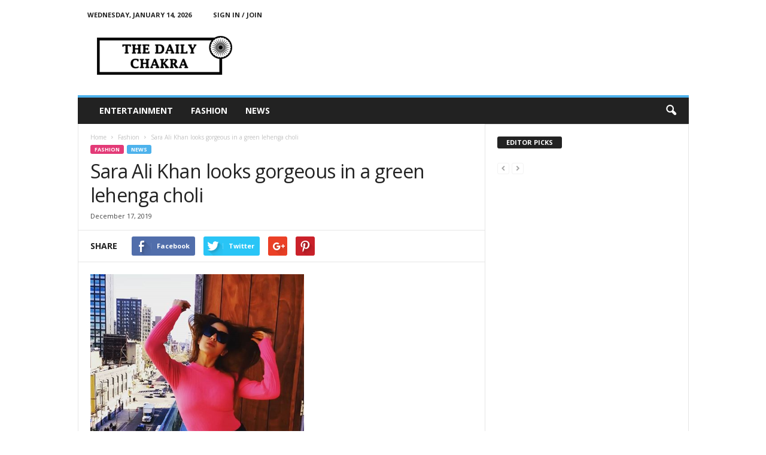

--- FILE ---
content_type: text/html; charset=UTF-8
request_url: https://www.thedailychakra.com/fashion/sara-ali-khan-looks-gorgeous-in-a-green-lehenga-choli/
body_size: 19861
content:
<!doctype html >
<!--[if IE 8]>    <html class="ie8" lang="en"> <![endif]-->
<!--[if IE 9]>    <html class="ie9" lang="en"> <![endif]-->
<!--[if gt IE 8]><!--> <html lang="en"> <!--<![endif]-->
<head>
    <title>Sara Ali Khan looks gorgeous in a green lehenga choli | The Daily Chakra</title>
    <meta charset="UTF-8" />
    <meta name="viewport" content="width=device-width, initial-scale=1.0">
    <link rel="pingback" href="https://www.thedailychakra.com/xmlrpc.php" />
    <meta name='robots' content='max-image-preview:large' />
<meta property="og:image" content="https://www.thedailychakra.com/wp-content/uploads/2019/12/sara.png" /><link rel='dns-prefetch' href='//fonts.googleapis.com' />
<link rel="alternate" type="application/rss+xml" title="The Daily Chakra &raquo; Feed" href="https://www.thedailychakra.com/feed/" />
<link rel="alternate" type="application/rss+xml" title="The Daily Chakra &raquo; Comments Feed" href="https://www.thedailychakra.com/comments/feed/" />
<script type="text/javascript">
window._wpemojiSettings = {"baseUrl":"https:\/\/s.w.org\/images\/core\/emoji\/14.0.0\/72x72\/","ext":".png","svgUrl":"https:\/\/s.w.org\/images\/core\/emoji\/14.0.0\/svg\/","svgExt":".svg","source":{"concatemoji":"https:\/\/www.thedailychakra.com\/wp-includes\/js\/wp-emoji-release.min.js?ver=6.1.6"}};
/*! This file is auto-generated */
!function(e,a,t){var n,r,o,i=a.createElement("canvas"),p=i.getContext&&i.getContext("2d");function s(e,t){var a=String.fromCharCode,e=(p.clearRect(0,0,i.width,i.height),p.fillText(a.apply(this,e),0,0),i.toDataURL());return p.clearRect(0,0,i.width,i.height),p.fillText(a.apply(this,t),0,0),e===i.toDataURL()}function c(e){var t=a.createElement("script");t.src=e,t.defer=t.type="text/javascript",a.getElementsByTagName("head")[0].appendChild(t)}for(o=Array("flag","emoji"),t.supports={everything:!0,everythingExceptFlag:!0},r=0;r<o.length;r++)t.supports[o[r]]=function(e){if(p&&p.fillText)switch(p.textBaseline="top",p.font="600 32px Arial",e){case"flag":return s([127987,65039,8205,9895,65039],[127987,65039,8203,9895,65039])?!1:!s([55356,56826,55356,56819],[55356,56826,8203,55356,56819])&&!s([55356,57332,56128,56423,56128,56418,56128,56421,56128,56430,56128,56423,56128,56447],[55356,57332,8203,56128,56423,8203,56128,56418,8203,56128,56421,8203,56128,56430,8203,56128,56423,8203,56128,56447]);case"emoji":return!s([129777,127995,8205,129778,127999],[129777,127995,8203,129778,127999])}return!1}(o[r]),t.supports.everything=t.supports.everything&&t.supports[o[r]],"flag"!==o[r]&&(t.supports.everythingExceptFlag=t.supports.everythingExceptFlag&&t.supports[o[r]]);t.supports.everythingExceptFlag=t.supports.everythingExceptFlag&&!t.supports.flag,t.DOMReady=!1,t.readyCallback=function(){t.DOMReady=!0},t.supports.everything||(n=function(){t.readyCallback()},a.addEventListener?(a.addEventListener("DOMContentLoaded",n,!1),e.addEventListener("load",n,!1)):(e.attachEvent("onload",n),a.attachEvent("onreadystatechange",function(){"complete"===a.readyState&&t.readyCallback()})),(e=t.source||{}).concatemoji?c(e.concatemoji):e.wpemoji&&e.twemoji&&(c(e.twemoji),c(e.wpemoji)))}(window,document,window._wpemojiSettings);
</script>
<style type="text/css">
img.wp-smiley,
img.emoji {
	display: inline !important;
	border: none !important;
	box-shadow: none !important;
	height: 1em !important;
	width: 1em !important;
	margin: 0 0.07em !important;
	vertical-align: -0.1em !important;
	background: none !important;
	padding: 0 !important;
}
</style>
	<link rel='stylesheet' id='wp-block-library-css' href='https://www.thedailychakra.com/wp-includes/css/dist/block-library/style.min.css?ver=6.1.6' type='text/css' media='all' />
<link rel='stylesheet' id='classic-theme-styles-css' href='https://www.thedailychakra.com/wp-includes/css/classic-themes.min.css?ver=1' type='text/css' media='all' />
<style id='global-styles-inline-css' type='text/css'>
body{--wp--preset--color--black: #000000;--wp--preset--color--cyan-bluish-gray: #abb8c3;--wp--preset--color--white: #ffffff;--wp--preset--color--pale-pink: #f78da7;--wp--preset--color--vivid-red: #cf2e2e;--wp--preset--color--luminous-vivid-orange: #ff6900;--wp--preset--color--luminous-vivid-amber: #fcb900;--wp--preset--color--light-green-cyan: #7bdcb5;--wp--preset--color--vivid-green-cyan: #00d084;--wp--preset--color--pale-cyan-blue: #8ed1fc;--wp--preset--color--vivid-cyan-blue: #0693e3;--wp--preset--color--vivid-purple: #9b51e0;--wp--preset--gradient--vivid-cyan-blue-to-vivid-purple: linear-gradient(135deg,rgba(6,147,227,1) 0%,rgb(155,81,224) 100%);--wp--preset--gradient--light-green-cyan-to-vivid-green-cyan: linear-gradient(135deg,rgb(122,220,180) 0%,rgb(0,208,130) 100%);--wp--preset--gradient--luminous-vivid-amber-to-luminous-vivid-orange: linear-gradient(135deg,rgba(252,185,0,1) 0%,rgba(255,105,0,1) 100%);--wp--preset--gradient--luminous-vivid-orange-to-vivid-red: linear-gradient(135deg,rgba(255,105,0,1) 0%,rgb(207,46,46) 100%);--wp--preset--gradient--very-light-gray-to-cyan-bluish-gray: linear-gradient(135deg,rgb(238,238,238) 0%,rgb(169,184,195) 100%);--wp--preset--gradient--cool-to-warm-spectrum: linear-gradient(135deg,rgb(74,234,220) 0%,rgb(151,120,209) 20%,rgb(207,42,186) 40%,rgb(238,44,130) 60%,rgb(251,105,98) 80%,rgb(254,248,76) 100%);--wp--preset--gradient--blush-light-purple: linear-gradient(135deg,rgb(255,206,236) 0%,rgb(152,150,240) 100%);--wp--preset--gradient--blush-bordeaux: linear-gradient(135deg,rgb(254,205,165) 0%,rgb(254,45,45) 50%,rgb(107,0,62) 100%);--wp--preset--gradient--luminous-dusk: linear-gradient(135deg,rgb(255,203,112) 0%,rgb(199,81,192) 50%,rgb(65,88,208) 100%);--wp--preset--gradient--pale-ocean: linear-gradient(135deg,rgb(255,245,203) 0%,rgb(182,227,212) 50%,rgb(51,167,181) 100%);--wp--preset--gradient--electric-grass: linear-gradient(135deg,rgb(202,248,128) 0%,rgb(113,206,126) 100%);--wp--preset--gradient--midnight: linear-gradient(135deg,rgb(2,3,129) 0%,rgb(40,116,252) 100%);--wp--preset--duotone--dark-grayscale: url('#wp-duotone-dark-grayscale');--wp--preset--duotone--grayscale: url('#wp-duotone-grayscale');--wp--preset--duotone--purple-yellow: url('#wp-duotone-purple-yellow');--wp--preset--duotone--blue-red: url('#wp-duotone-blue-red');--wp--preset--duotone--midnight: url('#wp-duotone-midnight');--wp--preset--duotone--magenta-yellow: url('#wp-duotone-magenta-yellow');--wp--preset--duotone--purple-green: url('#wp-duotone-purple-green');--wp--preset--duotone--blue-orange: url('#wp-duotone-blue-orange');--wp--preset--font-size--small: 13px;--wp--preset--font-size--medium: 20px;--wp--preset--font-size--large: 36px;--wp--preset--font-size--x-large: 42px;--wp--preset--spacing--20: 0.44rem;--wp--preset--spacing--30: 0.67rem;--wp--preset--spacing--40: 1rem;--wp--preset--spacing--50: 1.5rem;--wp--preset--spacing--60: 2.25rem;--wp--preset--spacing--70: 3.38rem;--wp--preset--spacing--80: 5.06rem;}:where(.is-layout-flex){gap: 0.5em;}body .is-layout-flow > .alignleft{float: left;margin-inline-start: 0;margin-inline-end: 2em;}body .is-layout-flow > .alignright{float: right;margin-inline-start: 2em;margin-inline-end: 0;}body .is-layout-flow > .aligncenter{margin-left: auto !important;margin-right: auto !important;}body .is-layout-constrained > .alignleft{float: left;margin-inline-start: 0;margin-inline-end: 2em;}body .is-layout-constrained > .alignright{float: right;margin-inline-start: 2em;margin-inline-end: 0;}body .is-layout-constrained > .aligncenter{margin-left: auto !important;margin-right: auto !important;}body .is-layout-constrained > :where(:not(.alignleft):not(.alignright):not(.alignfull)){max-width: var(--wp--style--global--content-size);margin-left: auto !important;margin-right: auto !important;}body .is-layout-constrained > .alignwide{max-width: var(--wp--style--global--wide-size);}body .is-layout-flex{display: flex;}body .is-layout-flex{flex-wrap: wrap;align-items: center;}body .is-layout-flex > *{margin: 0;}:where(.wp-block-columns.is-layout-flex){gap: 2em;}.has-black-color{color: var(--wp--preset--color--black) !important;}.has-cyan-bluish-gray-color{color: var(--wp--preset--color--cyan-bluish-gray) !important;}.has-white-color{color: var(--wp--preset--color--white) !important;}.has-pale-pink-color{color: var(--wp--preset--color--pale-pink) !important;}.has-vivid-red-color{color: var(--wp--preset--color--vivid-red) !important;}.has-luminous-vivid-orange-color{color: var(--wp--preset--color--luminous-vivid-orange) !important;}.has-luminous-vivid-amber-color{color: var(--wp--preset--color--luminous-vivid-amber) !important;}.has-light-green-cyan-color{color: var(--wp--preset--color--light-green-cyan) !important;}.has-vivid-green-cyan-color{color: var(--wp--preset--color--vivid-green-cyan) !important;}.has-pale-cyan-blue-color{color: var(--wp--preset--color--pale-cyan-blue) !important;}.has-vivid-cyan-blue-color{color: var(--wp--preset--color--vivid-cyan-blue) !important;}.has-vivid-purple-color{color: var(--wp--preset--color--vivid-purple) !important;}.has-black-background-color{background-color: var(--wp--preset--color--black) !important;}.has-cyan-bluish-gray-background-color{background-color: var(--wp--preset--color--cyan-bluish-gray) !important;}.has-white-background-color{background-color: var(--wp--preset--color--white) !important;}.has-pale-pink-background-color{background-color: var(--wp--preset--color--pale-pink) !important;}.has-vivid-red-background-color{background-color: var(--wp--preset--color--vivid-red) !important;}.has-luminous-vivid-orange-background-color{background-color: var(--wp--preset--color--luminous-vivid-orange) !important;}.has-luminous-vivid-amber-background-color{background-color: var(--wp--preset--color--luminous-vivid-amber) !important;}.has-light-green-cyan-background-color{background-color: var(--wp--preset--color--light-green-cyan) !important;}.has-vivid-green-cyan-background-color{background-color: var(--wp--preset--color--vivid-green-cyan) !important;}.has-pale-cyan-blue-background-color{background-color: var(--wp--preset--color--pale-cyan-blue) !important;}.has-vivid-cyan-blue-background-color{background-color: var(--wp--preset--color--vivid-cyan-blue) !important;}.has-vivid-purple-background-color{background-color: var(--wp--preset--color--vivid-purple) !important;}.has-black-border-color{border-color: var(--wp--preset--color--black) !important;}.has-cyan-bluish-gray-border-color{border-color: var(--wp--preset--color--cyan-bluish-gray) !important;}.has-white-border-color{border-color: var(--wp--preset--color--white) !important;}.has-pale-pink-border-color{border-color: var(--wp--preset--color--pale-pink) !important;}.has-vivid-red-border-color{border-color: var(--wp--preset--color--vivid-red) !important;}.has-luminous-vivid-orange-border-color{border-color: var(--wp--preset--color--luminous-vivid-orange) !important;}.has-luminous-vivid-amber-border-color{border-color: var(--wp--preset--color--luminous-vivid-amber) !important;}.has-light-green-cyan-border-color{border-color: var(--wp--preset--color--light-green-cyan) !important;}.has-vivid-green-cyan-border-color{border-color: var(--wp--preset--color--vivid-green-cyan) !important;}.has-pale-cyan-blue-border-color{border-color: var(--wp--preset--color--pale-cyan-blue) !important;}.has-vivid-cyan-blue-border-color{border-color: var(--wp--preset--color--vivid-cyan-blue) !important;}.has-vivid-purple-border-color{border-color: var(--wp--preset--color--vivid-purple) !important;}.has-vivid-cyan-blue-to-vivid-purple-gradient-background{background: var(--wp--preset--gradient--vivid-cyan-blue-to-vivid-purple) !important;}.has-light-green-cyan-to-vivid-green-cyan-gradient-background{background: var(--wp--preset--gradient--light-green-cyan-to-vivid-green-cyan) !important;}.has-luminous-vivid-amber-to-luminous-vivid-orange-gradient-background{background: var(--wp--preset--gradient--luminous-vivid-amber-to-luminous-vivid-orange) !important;}.has-luminous-vivid-orange-to-vivid-red-gradient-background{background: var(--wp--preset--gradient--luminous-vivid-orange-to-vivid-red) !important;}.has-very-light-gray-to-cyan-bluish-gray-gradient-background{background: var(--wp--preset--gradient--very-light-gray-to-cyan-bluish-gray) !important;}.has-cool-to-warm-spectrum-gradient-background{background: var(--wp--preset--gradient--cool-to-warm-spectrum) !important;}.has-blush-light-purple-gradient-background{background: var(--wp--preset--gradient--blush-light-purple) !important;}.has-blush-bordeaux-gradient-background{background: var(--wp--preset--gradient--blush-bordeaux) !important;}.has-luminous-dusk-gradient-background{background: var(--wp--preset--gradient--luminous-dusk) !important;}.has-pale-ocean-gradient-background{background: var(--wp--preset--gradient--pale-ocean) !important;}.has-electric-grass-gradient-background{background: var(--wp--preset--gradient--electric-grass) !important;}.has-midnight-gradient-background{background: var(--wp--preset--gradient--midnight) !important;}.has-small-font-size{font-size: var(--wp--preset--font-size--small) !important;}.has-medium-font-size{font-size: var(--wp--preset--font-size--medium) !important;}.has-large-font-size{font-size: var(--wp--preset--font-size--large) !important;}.has-x-large-font-size{font-size: var(--wp--preset--font-size--x-large) !important;}
.wp-block-navigation a:where(:not(.wp-element-button)){color: inherit;}
:where(.wp-block-columns.is-layout-flex){gap: 2em;}
.wp-block-pullquote{font-size: 1.5em;line-height: 1.6;}
</style>
<link rel='stylesheet' id='google-fonts-style-css' href='https://fonts.googleapis.com/css?family=Open+Sans%3A300%2C400%2C600%2C700%7CRoboto+Condensed%3A300%2C300italic%2C400%2C400italic%2C700%2C700italic&#038;ver=4.1' type='text/css' media='all' />
<style id='akismet-widget-style-inline-css' type='text/css'>

			.a-stats {
				--akismet-color-mid-green: #357b49;
				--akismet-color-white: #fff;
				--akismet-color-light-grey: #f6f7f7;

				max-width: 350px;
				width: auto;
			}

			.a-stats * {
				all: unset;
				box-sizing: border-box;
			}

			.a-stats strong {
				font-weight: 600;
			}

			.a-stats a.a-stats__link,
			.a-stats a.a-stats__link:visited,
			.a-stats a.a-stats__link:active {
				background: var(--akismet-color-mid-green);
				border: none;
				box-shadow: none;
				border-radius: 8px;
				color: var(--akismet-color-white);
				cursor: pointer;
				display: block;
				font-family: -apple-system, BlinkMacSystemFont, 'Segoe UI', 'Roboto', 'Oxygen-Sans', 'Ubuntu', 'Cantarell', 'Helvetica Neue', sans-serif;
				font-weight: 500;
				padding: 12px;
				text-align: center;
				text-decoration: none;
				transition: all 0.2s ease;
			}

			/* Extra specificity to deal with TwentyTwentyOne focus style */
			.widget .a-stats a.a-stats__link:focus {
				background: var(--akismet-color-mid-green);
				color: var(--akismet-color-white);
				text-decoration: none;
			}

			.a-stats a.a-stats__link:hover {
				filter: brightness(110%);
				box-shadow: 0 4px 12px rgba(0, 0, 0, 0.06), 0 0 2px rgba(0, 0, 0, 0.16);
			}

			.a-stats .count {
				color: var(--akismet-color-white);
				display: block;
				font-size: 1.5em;
				line-height: 1.4;
				padding: 0 13px;
				white-space: nowrap;
			}
		
</style>
<link rel='stylesheet' id='td-theme-css' href='https://www.thedailychakra.com/wp-content/themes/Newsmag/style.css?ver=4.1' type='text/css' media='all' />
<script type='text/javascript' src='https://www.thedailychakra.com/wp-includes/js/jquery/jquery.min.js?ver=3.6.1' id='jquery-core-js'></script>
<script type='text/javascript' src='https://www.thedailychakra.com/wp-includes/js/jquery/jquery-migrate.min.js?ver=3.3.2' id='jquery-migrate-js'></script>
<link rel="https://api.w.org/" href="https://www.thedailychakra.com/wp-json/" /><link rel="alternate" type="application/json" href="https://www.thedailychakra.com/wp-json/wp/v2/posts/8143" /><link rel="EditURI" type="application/rsd+xml" title="RSD" href="https://www.thedailychakra.com/xmlrpc.php?rsd" />
<link rel="wlwmanifest" type="application/wlwmanifest+xml" href="https://www.thedailychakra.com/wp-includes/wlwmanifest.xml" />
<meta name="generator" content="WordPress 6.1.6" />
<link rel="canonical" href="https://www.thedailychakra.com/fashion/sara-ali-khan-looks-gorgeous-in-a-green-lehenga-choli/" />
<link rel='shortlink' href='https://www.thedailychakra.com/?p=8143' />
<link rel="alternate" type="application/json+oembed" href="https://www.thedailychakra.com/wp-json/oembed/1.0/embed?url=https%3A%2F%2Fwww.thedailychakra.com%2Ffashion%2Fsara-ali-khan-looks-gorgeous-in-a-green-lehenga-choli%2F" />
<link rel="alternate" type="text/xml+oembed" href="https://www.thedailychakra.com/wp-json/oembed/1.0/embed?url=https%3A%2F%2Fwww.thedailychakra.com%2Ffashion%2Fsara-ali-khan-looks-gorgeous-in-a-green-lehenga-choli%2F&#038;format=xml" />
	<style id="tdw-css-placeholder"></style>			<script>
				window.tdwGlobal = {"adminUrl":"https:\/\/www.thedailychakra.com\/wp-admin\/","wpRestNonce":"bdc0f2905c","wpRestUrl":"https:\/\/www.thedailychakra.com\/wp-json\/","permalinkStructure":"\/%category%\/%postname%\/"};
			</script>
			<!--[if lt IE 9]><script src="https://html5shim.googlecode.com/svn/trunk/html5.js"></script><![endif]-->
    
<!-- JS generated by theme -->

<script>
    
    

	    var tdBlocksArray = []; //here we store all the items for the current page

	    //td_block class - each ajax block uses a object of this class for requests
	    function tdBlock() {
		    this.id = '';
		    this.block_type = 1; //block type id (1-234 etc)
		    this.atts = '';
		    this.td_column_number = '';
		    this.td_current_page = 1; //
		    this.post_count = 0; //from wp
		    this.found_posts = 0; //from wp
		    this.max_num_pages = 0; //from wp
		    this.td_filter_value = ''; //current live filter value
		    this.is_ajax_running = false;
		    this.td_user_action = ''; // load more or infinite loader (used by the animation)
		    this.header_color = '';
		    this.ajax_pagination_infinite_stop = ''; //show load more at page x
	    }


        // td_js_generator - mini detector
        (function(){
            var htmlTag = document.getElementsByTagName("html")[0];

            if ( navigator.userAgent.indexOf("MSIE 10.0") > -1 ) {
                htmlTag.className += ' ie10';
            }

            if ( !!navigator.userAgent.match(/Trident.*rv\:11\./) ) {
                htmlTag.className += ' ie11';
            }

            if ( /(iPad|iPhone|iPod)/g.test(navigator.userAgent) ) {
                htmlTag.className += ' td-md-is-ios';
            }

            var user_agent = navigator.userAgent.toLowerCase();
            if ( user_agent.indexOf("android") > -1 ) {
                htmlTag.className += ' td-md-is-android';
            }

            if ( -1 !== navigator.userAgent.indexOf('Mac OS X')  ) {
                htmlTag.className += ' td-md-is-os-x';
            }

            if ( /chrom(e|ium)/.test(navigator.userAgent.toLowerCase()) ) {
               htmlTag.className += ' td-md-is-chrome';
            }

            if ( -1 !== navigator.userAgent.indexOf('Firefox') ) {
                htmlTag.className += ' td-md-is-firefox';
            }

            if ( -1 !== navigator.userAgent.indexOf('Safari') && -1 === navigator.userAgent.indexOf('Chrome') ) {
                htmlTag.className += ' td-md-is-safari';
            }

            if( -1 !== navigator.userAgent.indexOf('IEMobile') ){
                htmlTag.className += ' td-md-is-iemobile';
            }

        })();




        var tdLocalCache = {};

        ( function () {
            "use strict";

            tdLocalCache = {
                data: {},
                remove: function (resource_id) {
                    delete tdLocalCache.data[resource_id];
                },
                exist: function (resource_id) {
                    return tdLocalCache.data.hasOwnProperty(resource_id) && tdLocalCache.data[resource_id] !== null;
                },
                get: function (resource_id) {
                    return tdLocalCache.data[resource_id];
                },
                set: function (resource_id, cachedData) {
                    tdLocalCache.remove(resource_id);
                    tdLocalCache.data[resource_id] = cachedData;
                }
            };
        })();

    
    
var tds_login_sing_in_widget="show";
var td_viewport_interval_list=[{"limitBottom":767,"sidebarWidth":251},{"limitBottom":1023,"sidebarWidth":339}];
var td_animation_stack_effect="type0";
var tds_animation_stack=true;
var td_animation_stack_specific_selectors=".entry-thumb, img";
var td_animation_stack_general_selectors=".td-animation-stack img, .post img";
var td_ajax_url="https:\/\/www.thedailychakra.com\/wp-admin\/admin-ajax.php?td_theme_name=Newsmag&v=4.1";
var td_get_template_directory_uri="https:\/\/www.thedailychakra.com\/wp-content\/themes\/Newsmag";
var tds_snap_menu="smart_snap_always";
var tds_logo_on_sticky="show";
var tds_header_style="";
var td_please_wait="Please wait...";
var td_email_user_pass_incorrect="User or password incorrect!";
var td_email_user_incorrect="Email or username incorrect!";
var td_email_incorrect="Email incorrect!";
var tds_more_articles_on_post_enable="";
var tds_more_articles_on_post_time_to_wait="";
var tds_more_articles_on_post_pages_distance_from_top=0;
var tds_theme_color_site_wide="#4db2ec";
var tds_smart_sidebar="enabled";
var tdThemeName="Newsmag";
var td_magnific_popup_translation_tPrev="Previous (Left arrow key)";
var td_magnific_popup_translation_tNext="Next (Right arrow key)";
var td_magnific_popup_translation_tCounter="%curr% of %total%";
var td_magnific_popup_translation_ajax_tError="The content from %url% could not be loaded.";
var td_magnific_popup_translation_image_tError="The image #%curr% could not be loaded.";
var tdDateNamesI18n={"month_names":["January","February","March","April","May","June","July","August","September","October","November","December"],"month_names_short":["Jan","Feb","Mar","Apr","May","Jun","Jul","Aug","Sep","Oct","Nov","Dec"],"day_names":["Sunday","Monday","Tuesday","Wednesday","Thursday","Friday","Saturday"],"day_names_short":["Sun","Mon","Tue","Wed","Thu","Fri","Sat"]};
var td_ad_background_click_link="";
var td_ad_background_click_target="";
</script>


<!-- Header style compiled by theme -->

<style>
    
.td-pb-row [class*="td-pb-span"],
    .td-pb-border-top,
    .page-template-page-title-sidebar-php .td-page-content > .wpb_row:first-child,
    .td-post-sharing,
    .td-post-content,
    .td-post-next-prev,
    .author-box-wrap,
    .td-comments-title-wrap,
    .comment-list,
    .comment-respond,
    .td-post-template-5 header,
    .td-container,
    .wpb_content_element,
    .wpb_column,
    .wpb_row,
    .white-menu .td-header-container .td-header-main-menu,
    .td-post-template-1 .td-post-content,
    .td-post-template-4 .td-post-sharing-top,
    .td-header-style-6 .td-header-header .td-make-full,
    #disqus_thread,
    .page-template-page-pagebuilder-title-php .td-page-content > .wpb_row:first-child,
    .td-footer-container:before {
        border-color: #e6e6e6;
    }
    .td-top-border {
        border-color: #e6e6e6 !important;
    }
    .td-container-border:after,
    .td-next-prev-separator,
    .td-container .td-pb-row .wpb_column:before,
    .td-container-border:before,
    .td-main-content:before,
    .td-main-sidebar:before,
    .td-pb-row .td-pb-span4:nth-of-type(3):after,
    .td-pb-row .td-pb-span4:nth-last-of-type(3):after {
    	background-color: #e6e6e6;
    }
    @media (max-width: 767px) {
    	.white-menu .td-header-main-menu {
      		border-color: #e6e6e6;
      	}
    }



    
    .td-menu-background:before,
    .td-search-background:before {
        background: rgba(0,0,0,0.5);
        background: -moz-linear-gradient(top, rgba(0,0,0,0.5) 0%, rgba(0,0,0,0.6) 100%);
        background: -webkit-gradient(left top, left bottom, color-stop(0%, rgba(0,0,0,0.5)), color-stop(100%, rgba(0,0,0,0.6)));
        background: -webkit-linear-gradient(top, rgba(0,0,0,0.5) 0%, rgba(0,0,0,0.6) 100%);
        background: -o-linear-gradient(top, rgba(0,0,0,0.5) 0%, @mobileu_gradient_two_mob 100%);
        background: -ms-linear-gradient(top, rgba(0,0,0,0.5) 0%, rgba(0,0,0,0.6) 100%);
        background: linear-gradient(to bottom, rgba(0,0,0,0.5) 0%, rgba(0,0,0,0.6) 100%);
        filter: progid:DXImageTransform.Microsoft.gradient( startColorstr='rgba(0,0,0,0.5)', endColorstr='rgba(0,0,0,0.6)', GradientType=0 );
    }

    
    .td-menu-background:after,
    .td-search-background:after {
        background-image: url('https://www.thedailychakra.com/wp-content/uploads/2017/11/p2.jpg');
    }

    
    .white-popup-block:before {
        background-image: url('https://www.thedailychakra.com/wp-content/uploads/2017/11/p4.jpg');
    }

    
    .td-footer-container::before {
        background-image: url('https://www.thedailychakra.com/wp-content/uploads/2017/11/p4.jpg');
    }

    
    .td-footer-container::before {
        background-size: cover;
    }

    
    .td-footer-container::before {
        opacity: 0.1;
    }
</style>

<script type="application/ld+json">
                        {
                            "@context": "http://schema.org",
                            "@type": "BreadcrumbList",
                            "itemListElement": [{
                            "@type": "ListItem",
                            "position": 1,
                                "item": {
                                "@type": "WebSite",
                                "@id": "https://www.thedailychakra.com/",
                                "name": "Home"                                               
                            }
                        },{
                            "@type": "ListItem",
                            "position": 2,
                                "item": {
                                "@type": "WebPage",
                                "@id": "https://www.thedailychakra.com/category/fashion/",
                                "name": "Fashion"
                            }
                        },{
                            "@type": "ListItem",
                            "position": 3,
                                "item": {
                                "@type": "WebPage",
                                "@id": "https://www.thedailychakra.com/fashion/sara-ali-khan-looks-gorgeous-in-a-green-lehenga-choli/",
                                "name": "Sara Ali Khan looks gorgeous in a green lehenga choli"                                
                            }
                        }    ]
                        }
                       </script><link rel="icon" href="https://www.thedailychakra.com/wp-content/uploads/2018/11/cropped-logo1-32x32.png" sizes="32x32" />
<link rel="icon" href="https://www.thedailychakra.com/wp-content/uploads/2018/11/cropped-logo1-192x192.png" sizes="192x192" />
<link rel="apple-touch-icon" href="https://www.thedailychakra.com/wp-content/uploads/2018/11/cropped-logo1-180x180.png" />
<meta name="msapplication-TileImage" content="https://www.thedailychakra.com/wp-content/uploads/2018/11/cropped-logo1-270x270.png" />
</head>

<body class="post-template-default single single-post postid-8143 single-format-standard sara-ali-khan-looks-gorgeous-in-a-green-lehenga-choli global-block-template-1 td-animation-stack-type0 td-full-layout" itemscope="itemscope" itemtype="https://schema.org/WebPage">

        <div class="td-scroll-up"><i class="td-icon-menu-up"></i></div>

    <div class="td-menu-background"></div>
<div id="td-mobile-nav">
    <div class="td-mobile-container">
        <!-- mobile menu top section -->
        <div class="td-menu-socials-wrap">
            <!-- socials -->
            <div class="td-menu-socials">
                            </div>
            <!-- close button -->
            <div class="td-mobile-close">
                <a href="#"><i class="td-icon-close-mobile"></i></a>
            </div>
        </div>

        <!-- login section -->
                    <div class="td-menu-login-section">
                
    <div class="td-guest-wrap">
        <div class="td-menu-avatar"><div class="td-avatar-container"><img alt='' src='https://secure.gravatar.com/avatar/?s=80&#038;d=mm&#038;r=g' srcset='https://secure.gravatar.com/avatar/?s=160&#038;d=mm&#038;r=g 2x' class='avatar avatar-80 photo avatar-default' height='80' width='80' loading='lazy' decoding='async'/></div></div>
        <div class="td-menu-login"><a id="login-link-mob">Sign in</a></div>
    </div>
            </div>
        
        <!-- menu section -->
        <div class="td-mobile-content">
            <div class="menu-header-new1-container"><ul id="menu-header-new1" class="td-mobile-main-menu"><li id="menu-item-207" class="menu-item menu-item-type-taxonomy menu-item-object-category menu-item-first menu-item-207"><a href="https://www.thedailychakra.com/category/entertainment/">Entertainment</a></li>
<li id="menu-item-149" class="menu-item menu-item-type-taxonomy menu-item-object-category current-post-ancestor current-menu-parent current-post-parent menu-item-149"><a href="https://www.thedailychakra.com/category/fashion/">Fashion</a></li>
<li id="menu-item-208" class="menu-item menu-item-type-taxonomy menu-item-object-category current-post-ancestor current-menu-parent current-post-parent menu-item-208"><a href="https://www.thedailychakra.com/category/news/">News</a></li>
</ul></div>        </div>
    </div>

    <!-- register/login section -->
            <div id="login-form-mobile" class="td-register-section">
            
            <div id="td-login-mob" class="td-login-animation td-login-hide-mob">
            	<!-- close button -->
	            <div class="td-login-close">
	                <a href="#" class="td-back-button"><i class="td-icon-read-down"></i></a>
	                <div class="td-login-title">Sign in</div>
	                <!-- close button -->
		            <div class="td-mobile-close">
		                <a href="#"><i class="td-icon-close-mobile"></i></a>
		            </div>
	            </div>
	            <div class="td-login-form-wrap">
	                <div class="td-login-panel-title"><span>Welcome!</span>Log into your account</div>
	                <div class="td_display_err"></div>
	                <div class="td-login-inputs"><input class="td-login-input" type="text" name="login_email" id="login_email-mob" value="" required><label>your username</label></div>
	                <div class="td-login-inputs"><input class="td-login-input" type="password" name="login_pass" id="login_pass-mob" value="" required><label>your password</label></div>
	                <input type="button" name="login_button" id="login_button-mob" class="td-login-button" value="LOG IN">
	                <div class="td-login-info-text"><a href="#" id="forgot-pass-link-mob">Forgot your password?</a></div>
                </div>
            </div>

            

            <div id="td-forgot-pass-mob" class="td-login-animation td-login-hide-mob">
                <!-- close button -->
	            <div class="td-forgot-pass-close">
	                <a href="#" class="td-back-button"><i class="td-icon-read-down"></i></a>
	                <div class="td-login-title">Password recovery</div>
	            </div>
	            <div class="td-login-form-wrap">
	                <div class="td-login-panel-title">Recover your password</div>
	                <div class="td_display_err"></div>
	                <div class="td-login-inputs"><input class="td-login-input" type="text" name="forgot_email" id="forgot_email-mob" value="" required><label>your email</label></div>
	                <input type="button" name="forgot_button" id="forgot_button-mob" class="td-login-button" value="Send My Pass">
                </div>
            </div>
        </div>
    </div>    <div class="td-search-background"></div>
<div class="td-search-wrap-mob">
	<div class="td-drop-down-search" aria-labelledby="td-header-search-button">
		<form method="get" class="td-search-form" action="https://www.thedailychakra.com/">
			<!-- close button -->
			<div class="td-search-close">
				<a href="#"><i class="td-icon-close-mobile"></i></a>
			</div>
			<div role="search" class="td-search-input">
				<span>Search</span>
				<input id="td-header-search-mob" type="text" value="" name="s" autocomplete="off" />
			</div>
		</form>
		<div id="td-aj-search-mob"></div>
	</div>
</div>

    <div id="td-outer-wrap">
    
        <div class="td-outer-container">
        
            <!--
Header style 1
-->

<div class="td-header-container td-header-wrap td-header-style-1">
    <div class="td-header-row td-header-top-menu">
        
    <div class="td-top-bar-container top-bar-style-1">
        <div class="td-header-sp-top-menu">

            <div class="td_data_time">
            <div >

                Wednesday, January 14, 2026
            </div>
        </div>
    <ul class="top-header-menu td_ul_login"><li class="menu-item"><a class="td-login-modal-js menu-item" href="#login-form" data-effect="mpf-td-login-effect">Sign in / Join</a></li></ul></div>            <div class="td-header-sp-top-widget">
            </div>
        </div>

<!-- LOGIN MODAL -->

                <div  id="login-form" class="white-popup-block mfp-hide mfp-with-anim">
                    <div class="td-login-wrap">
                        <a href="#" class="td-back-button"><i class="td-icon-modal-back"></i></a>
                        <div id="td-login-div" class="td-login-form-div td-display-block">
                            <div class="td-login-panel-title">Sign in</div>
                            <div class="td-login-panel-descr">Welcome! Log into your account</div>
                            <div class="td_display_err"></div>
                            <div class="td-login-inputs"><input class="td-login-input" type="text" name="login_email" id="login_email" value="" required><label>your username</label></div>
	                        <div class="td-login-inputs"><input class="td-login-input" type="password" name="login_pass" id="login_pass" value="" required><label>your password</label></div>
                            <input type="button" name="login_button" id="login_button" class="wpb_button btn td-login-button" value="Login">
                            <div class="td-login-info-text"><a href="#" id="forgot-pass-link">Forgot your password? Get help</a></div>
                            
                        </div>

                        

                         <div id="td-forgot-pass-div" class="td-login-form-div td-display-none">
                            <div class="td-login-panel-title">Password recovery</div>
                            <div class="td-login-panel-descr">Recover your password</div>
                            <div class="td_display_err"></div>
                            <div class="td-login-inputs"><input class="td-login-input" type="text" name="forgot_email" id="forgot_email" value="" required><label>your email</label></div>
                            <input type="button" name="forgot_button" id="forgot_button" class="wpb_button btn td-login-button" value="Send My Password">
                            <div class="td-login-info-text">A password will be e-mailed to you.</div>
                        </div>
                    </div>
                </div>
                    </div>

    <div class="td-header-row td-header-header">
        <div class="td-header-sp-logo">
                    <a class="td-main-logo" href="https://www.thedailychakra.com/">
            <img class="td-retina-data" data-retina="https://www.thedailychakra.com/wp-content/uploads/2017/11/logo_web2-300x88.png" src="https://www.thedailychakra.com/wp-content/uploads/2017/11/logo_web1.png" alt=""/>
            <span class="td-visual-hidden">The Daily Chakra</span>
        </a>
            </div>
        <div class="td-header-sp-rec">
            
<div class="td-header-ad-wrap  td-ad">
    

</div>        </div>
    </div>

    <div class="td-header-menu-wrap">
        <div class="td-header-row td-header-border td-header-main-menu">
            <div id="td-header-menu" role="navigation">
    <div id="td-top-mobile-toggle"><a href="#"><i class="td-icon-font td-icon-mobile"></i></a></div>
    <div class="td-main-menu-logo td-logo-in-header">
        	<a class="td-mobile-logo td-sticky-mobile" href="https://www.thedailychakra.com/">
		<img class="td-retina-data" data-retina="https://www.thedailychakra.com/wp-content/uploads/2017/11/logo1-white-footer-1-300x88.png" src="https://www.thedailychakra.com/wp-content/uploads/2017/11/logo1-white-footer-1-300x88.png" alt=""/>
	</a>
		<a class="td-header-logo td-sticky-mobile" href="https://www.thedailychakra.com/">
		<img class="td-retina-data" data-retina="https://www.thedailychakra.com/wp-content/uploads/2017/11/logo_web2-300x88.png" src="https://www.thedailychakra.com/wp-content/uploads/2017/11/logo_web1.png" alt=""/>
	</a>
	    </div>
    <div class="menu-header-new1-container"><ul id="menu-header-new1-1" class="sf-menu"><li class="menu-item menu-item-type-taxonomy menu-item-object-category menu-item-first td-menu-item td-normal-menu menu-item-207"><a href="https://www.thedailychakra.com/category/entertainment/">Entertainment</a></li>
<li class="menu-item menu-item-type-taxonomy menu-item-object-category current-post-ancestor current-menu-parent current-post-parent td-menu-item td-normal-menu menu-item-149"><a href="https://www.thedailychakra.com/category/fashion/">Fashion</a></li>
<li class="menu-item menu-item-type-taxonomy menu-item-object-category current-post-ancestor current-menu-parent current-post-parent td-menu-item td-normal-menu menu-item-208"><a href="https://www.thedailychakra.com/category/news/">News</a></li>
</ul></div></div>

<div class="td-search-wrapper">
    <div id="td-top-search">
        <!-- Search -->
        <div class="header-search-wrap">
            <div class="dropdown header-search">
                <a id="td-header-search-button" href="#" role="button" class="dropdown-toggle " data-toggle="dropdown"><i class="td-icon-search"></i></a>
                <a id="td-header-search-button-mob" href="#" role="button" class="dropdown-toggle " data-toggle="dropdown"><i class="td-icon-search"></i></a>
            </div>
        </div>
    </div>
</div>

<div class="header-search-wrap">
	<div class="dropdown header-search">
		<div class="td-drop-down-search" aria-labelledby="td-header-search-button">
			<form method="get" class="td-search-form" action="https://www.thedailychakra.com/">
				<div role="search" class="td-head-form-search-wrap">
					<input class="needsclick" id="td-header-search" type="text" value="" name="s" autocomplete="off" /><input class="wpb_button wpb_btn-inverse btn" type="submit" id="td-header-search-top" value="Search" />
				</div>
			</form>
			<div id="td-aj-search"></div>
		</div>
	</div>
</div>        </div>
    </div>
</div>
    <div class="td-container td-post-template-default">
        <div class="td-container-border">
            <div class="td-pb-row">
                                            <div class="td-pb-span8 td-main-content" role="main">
                                <div class="td-ss-main-content">
                                    

    <article id="post-8143" class="post-8143 post type-post status-publish format-standard has-post-thumbnail hentry category-fashion category-news tag-bollywood tag-bollywood-actress tag-bollywood-fashionistas tag-divas tag-divas-of-bollywood tag-fabb tag-famous tag-fashion tag-gold-embroidery tag-good-looking tag-green-lehenga-choli tag-intricate-gold-embroidery tag-jhumkas tag-maang-tikka tag-model tag-sara-ali-khan tag-sheer-organza-dupatta tag-style" itemscope itemtype="https://schema.org/Article">
        <div class="td-post-header td-pb-padding-side">
            <div class="entry-crumbs"><span><a title="" class="entry-crumb" href="https://www.thedailychakra.com/">Home</a></span> <i class="td-icon-right td-bread-sep"></i> <span><a title="View all posts in Fashion" class="entry-crumb" href="https://www.thedailychakra.com/category/fashion/">Fashion</a></span> <i class="td-icon-right td-bread-sep td-bred-no-url-last"></i> <span class="td-bred-no-url-last">Sara Ali Khan looks gorgeous in a green lehenga choli</span></div>
            <ul class="td-category"><li class="entry-category"><a  style="background-color:#e33a77; color:#fff; border-color:#e33a77;" href="https://www.thedailychakra.com/category/fashion/">Fashion</a></li><li class="entry-category"><a  href="https://www.thedailychakra.com/category/news/">News</a></li></ul>
            <header>
                <h1 class="entry-title">Sara Ali Khan looks gorgeous in a green lehenga choli</h1>

                

                <div class="meta-info">

                                        <span class="td-post-date td-post-date-no-dot"><time class="entry-date updated td-module-date" datetime="2019-12-17T12:58:05+00:00" >December 17, 2019</time></span>                                                        </div>
            </header>


        </div>

        <div class="td-post-sharing td-post-sharing-top td-pb-padding-side"><span class="td-post-share-title">SHARE</span>
				<div class="td-default-sharing ">
		            <a class="td-social-sharing-buttons td-social-facebook" href="https://www.facebook.com/sharer.php?u=https%3A%2F%2Fwww.thedailychakra.com%2Ffashion%2Fsara-ali-khan-looks-gorgeous-in-a-green-lehenga-choli%2F" onclick="window.open(this.href, 'mywin','left=50,top=50,width=600,height=350,toolbar=0'); return false;"><div class="td-sp td-sp-facebook"></div><div class="td-social-but-text">Facebook</div></a>
		            <a class="td-social-sharing-buttons td-social-twitter" href="https://twitter.com/intent/tweet?text=Sara+Ali+Khan+looks+gorgeous+in+a+green+lehenga+choli&url=https%3A%2F%2Fwww.thedailychakra.com%2Ffashion%2Fsara-ali-khan-looks-gorgeous-in-a-green-lehenga-choli%2F&via=The+Daily+Chakra"  ><div class="td-sp td-sp-twitter"></div><div class="td-social-but-text">Twitter</div></a>
		            <a class="td-social-sharing-buttons td-social-google" href="https://plus.google.com/share?url=https://www.thedailychakra.com/fashion/sara-ali-khan-looks-gorgeous-in-a-green-lehenga-choli/" onclick="window.open(this.href, 'mywin','left=50,top=50,width=600,height=350,toolbar=0'); return false;"><div class="td-sp td-sp-googleplus"></div></a>
		            <a class="td-social-sharing-buttons td-social-pinterest" href="https://pinterest.com/pin/create/button/?url=https://www.thedailychakra.com/fashion/sara-ali-khan-looks-gorgeous-in-a-green-lehenga-choli/&amp;media=https://www.thedailychakra.com/wp-content/uploads/2019/12/sara.png" onclick="window.open(this.href, 'mywin','left=50,top=50,width=600,height=350,toolbar=0'); return false;"><div class="td-sp td-sp-pinterest"></div></a>
	                <a class="td-social-sharing-buttons td-social-whatsapp" href="whatsapp://send?text=Sara+Ali+Khan+looks+gorgeous+in+a+green+lehenga+choli%20-%20https%3A%2F%2Fwww.thedailychakra.com%2Ffashion%2Fsara-ali-khan-looks-gorgeous-in-a-green-lehenga-choli%2F" ><div class="td-sp td-sp-whatsapp"></div></a>
	                <div class="clearfix"></div>
	            </div></div>

        <div class="td-post-content td-pb-padding-side">

        <div class="td-post-featured-image"><figure><a href="https://www.thedailychakra.com/wp-content/uploads/2019/12/sara.png" data-caption="Sara Ali Khan looks gorgeous in a green lehenga choli"><img width="357" height="409" class="entry-thumb td-modal-image" src="https://www.thedailychakra.com/wp-content/uploads/2019/12/sara.png" srcset="https://www.thedailychakra.com/wp-content/uploads/2019/12/sara.png 357w, https://www.thedailychakra.com/wp-content/uploads/2019/12/sara-262x300.png 262w" sizes="(max-width: 357px) 100vw, 357px" alt="" title="Sara Ali Khan looks gorgeous in a green lehenga choli"/></a><figcaption class="wp-caption-text">Sara Ali Khan looks gorgeous in a green lehenga choli</figcaption></figure></div>
        
 <!-- A generated by theme --> 

<script async src="//pagead2.googlesyndication.com/pagead/js/adsbygoogle.js"></script><div class="td-g-rec td-g-rec-id-content_top td_uid_3_6967cf3f265df_rand td_block_template_1">
<script type="text/javascript">
var td_screen_width = document.body.clientWidth;

                    if ( td_screen_width >= 1024 ) {
                        /* large monitors */
                        document.write('<ins class="adsbygoogle" style="display:inline-block;width:468px;height:60px" data-ad-client="ca-pub-7949911996925824" data-ad-slot=""></ins>');
                        (adsbygoogle = window.adsbygoogle || []).push({});
                    }
            
                    if ( td_screen_width >= 768  && td_screen_width < 1024 ) {
                        /* portrait tablets */
                        document.write('<ins class="adsbygoogle" style="display:inline-block;width:468px;height:60px" data-ad-client="ca-pub-7949911996925824" data-ad-slot=""></ins>');
                        (adsbygoogle = window.adsbygoogle || []).push({});
                    }
                
                    if ( td_screen_width < 768 ) {
                        /* Phones */
                        document.write('<ins class="adsbygoogle" style="display:inline-block;width:300px;height:250px" data-ad-client="ca-pub-7949911996925824" data-ad-slot=""></ins>');
                        (adsbygoogle = window.adsbygoogle || []).push({});
                    }
                </script>
</div>

 <!-- end A --> 

<p>Sara Ali Khan looks gorgeous in a velvet green lehenga choli. The lehenga has beautiful intricate gold embroidery.</p>
<blockquote class="instagram-media" data-instgrm-captioned data-instgrm-permalink="https://www.instagram.com/p/B6Hq7E_J6vA/?utm_source=ig_embed&amp;utm_campaign=loading" data-instgrm-version="12" style=" background:#FFF; border:0; border-radius:3px; box-shadow:0 0 1px 0 rgba(0,0,0,0.5),0 1px 10px 0 rgba(0,0,0,0.15); margin: 1px; max-width:640px; min-width:326px; padding:0; width:99.375%; width:-webkit-calc(100% - 2px); width:calc(100% - 2px);">
<div style="padding:16px;"> <a href="https://www.instagram.com/p/B6Hq7E_J6vA/?utm_source=ig_embed&amp;utm_campaign=loading" style=" background:#FFFFFF; line-height:0; padding:0 0; text-align:center; text-decoration:none; width:100%;" target="_blank"> </p>
<div style=" display: flex; flex-direction: row; align-items: center;">
<div style="background-color: #F4F4F4; border-radius: 50%; flex-grow: 0; height: 40px; margin-right: 14px; width: 40px;"></div>
<div style="display: flex; flex-direction: column; flex-grow: 1; justify-content: center;">
<div style=" background-color: #F4F4F4; border-radius: 4px; flex-grow: 0; height: 14px; margin-bottom: 6px; width: 100px;"></div>
<div style=" background-color: #F4F4F4; border-radius: 4px; flex-grow: 0; height: 14px; width: 60px;"></div>
</div>
</div>
<div style="padding: 19% 0;"></div>
<div style="display:block; height:50px; margin:0 auto 12px; width:50px;"><svg width="50px" height="50px" viewBox="0 0 60 60" version="1.1" xmlns="https://www.w3.org/2000/svg" xmlns:xlink="https://www.w3.org/1999/xlink"><g stroke="none" stroke-width="1" fill="none" fill-rule="evenodd"><g transform="translate(-511.000000, -20.000000)" fill="#000000"><g><path d="M556.869,30.41 C554.814,30.41 553.148,32.076 553.148,34.131 C553.148,36.186 554.814,37.852 556.869,37.852 C558.924,37.852 560.59,36.186 560.59,34.131 C560.59,32.076 558.924,30.41 556.869,30.41 M541,60.657 C535.114,60.657 530.342,55.887 530.342,50 C530.342,44.114 535.114,39.342 541,39.342 C546.887,39.342 551.658,44.114 551.658,50 C551.658,55.887 546.887,60.657 541,60.657 M541,33.886 C532.1,33.886 524.886,41.1 524.886,50 C524.886,58.899 532.1,66.113 541,66.113 C549.9,66.113 557.115,58.899 557.115,50 C557.115,41.1 549.9,33.886 541,33.886 M565.378,62.101 C565.244,65.022 564.756,66.606 564.346,67.663 C563.803,69.06 563.154,70.057 562.106,71.106 C561.058,72.155 560.06,72.803 558.662,73.347 C557.607,73.757 556.021,74.244 553.102,74.378 C549.944,74.521 548.997,74.552 541,74.552 C533.003,74.552 532.056,74.521 528.898,74.378 C525.979,74.244 524.393,73.757 523.338,73.347 C521.94,72.803 520.942,72.155 519.894,71.106 C518.846,70.057 518.197,69.06 517.654,67.663 C517.244,66.606 516.755,65.022 516.623,62.101 C516.479,58.943 516.448,57.996 516.448,50 C516.448,42.003 516.479,41.056 516.623,37.899 C516.755,34.978 517.244,33.391 517.654,32.338 C518.197,30.938 518.846,29.942 519.894,28.894 C520.942,27.846 521.94,27.196 523.338,26.654 C524.393,26.244 525.979,25.756 528.898,25.623 C532.057,25.479 533.004,25.448 541,25.448 C548.997,25.448 549.943,25.479 553.102,25.623 C556.021,25.756 557.607,26.244 558.662,26.654 C560.06,27.196 561.058,27.846 562.106,28.894 C563.154,29.942 563.803,30.938 564.346,32.338 C564.756,33.391 565.244,34.978 565.378,37.899 C565.522,41.056 565.552,42.003 565.552,50 C565.552,57.996 565.522,58.943 565.378,62.101 M570.82,37.631 C570.674,34.438 570.167,32.258 569.425,30.349 C568.659,28.377 567.633,26.702 565.965,25.035 C564.297,23.368 562.623,22.342 560.652,21.575 C558.743,20.834 556.562,20.326 553.369,20.18 C550.169,20.033 549.148,20 541,20 C532.853,20 531.831,20.033 528.631,20.18 C525.438,20.326 523.257,20.834 521.349,21.575 C519.376,22.342 517.703,23.368 516.035,25.035 C514.368,26.702 513.342,28.377 512.574,30.349 C511.834,32.258 511.326,34.438 511.181,37.631 C511.035,40.831 511,41.851 511,50 C511,58.147 511.035,59.17 511.181,62.369 C511.326,65.562 511.834,67.743 512.574,69.651 C513.342,71.625 514.368,73.296 516.035,74.965 C517.703,76.634 519.376,77.658 521.349,78.425 C523.257,79.167 525.438,79.673 528.631,79.82 C531.831,79.965 532.853,80.001 541,80.001 C549.148,80.001 550.169,79.965 553.369,79.82 C556.562,79.673 558.743,79.167 560.652,78.425 C562.623,77.658 564.297,76.634 565.965,74.965 C567.633,73.296 568.659,71.625 569.425,69.651 C570.167,67.743 570.674,65.562 570.82,62.369 C570.966,59.17 571,58.147 571,50 C571,41.851 570.966,40.831 570.82,37.631"></path></g></g></g></svg></div>
<div style="padding-top: 8px;">
<div style=" color:#3897f0; font-family:Arial,sans-serif; font-size:14px; font-style:normal; font-weight:550; line-height:18px;"> View this post on Instagram</div>
</div>
<div style="padding: 12.5% 0;"></div>
<div style="display: flex; flex-direction: row; margin-bottom: 14px; align-items: center;">
<div>
<div style="background-color: #F4F4F4; border-radius: 50%; height: 12.5px; width: 12.5px; transform: translateX(0px) translateY(7px);"></div>
<div style="background-color: #F4F4F4; height: 12.5px; transform: rotate(-45deg) translateX(3px) translateY(1px); width: 12.5px; flex-grow: 0; margin-right: 14px; margin-left: 2px;"></div>
<div style="background-color: #F4F4F4; border-radius: 50%; height: 12.5px; width: 12.5px; transform: translateX(9px) translateY(-18px);"></div>
</div>
<div style="margin-left: 8px;">
<div style=" background-color: #F4F4F4; border-radius: 50%; flex-grow: 0; height: 20px; width: 20px;"></div>
<div style=" width: 0; height: 0; border-top: 2px solid transparent; border-left: 6px solid #f4f4f4; border-bottom: 2px solid transparent; transform: translateX(16px) translateY(-4px) rotate(30deg)"></div>
</div>
<div style="margin-left: auto;">
<div style=" width: 0px; border-top: 8px solid #F4F4F4; border-right: 8px solid transparent; transform: translateY(16px);"></div>
<div style=" background-color: #F4F4F4; flex-grow: 0; height: 12px; width: 16px; transform: translateY(-4px);"></div>
<div style=" width: 0; height: 0; border-top: 8px solid #F4F4F4; border-left: 8px solid transparent; transform: translateY(-4px) translateX(8px);"></div>
</div>
</div>
<p></a> </p>
<p style=" margin:8px 0 0 0; padding:0 4px;"> <a href="https://www.instagram.com/p/B6Hq7E_J6vA/?utm_source=ig_embed&amp;utm_campaign=loading" style=" color:#000; font-family:Arial,sans-serif; font-size:14px; font-style:normal; font-weight:normal; line-height:17px; text-decoration:none; word-wrap:break-word;" target="_blank">A little sparkle, a lot of shine 🌟💫✨ But wanna know what it takes to be mine? 💁🏻‍♀️🙇🏻‍♀️ Don’t look for a sign, don’t join a line 🧿👣 I don’t drink so it takes just dine without wine 🥘🍕🍟🍔 Look at me so full of myself, thinking someone will pine 🙀 Yes you’re right I did it all just to rhyme 🎵  Okay! Fine! Fine! Fine! 🤭😬🤪🤦🏻‍♀️</a></p>
<p style=" color:#c9c8cd; font-family:Arial,sans-serif; font-size:14px; line-height:17px; margin-bottom:0; margin-top:8px; overflow:hidden; padding:8px 0 7px; text-align:center; text-overflow:ellipsis; white-space:nowrap;">A post shared by <a href="https://www.instagram.com/saraalikhan95/?utm_source=ig_embed&amp;utm_campaign=loading" style=" color:#c9c8cd; font-family:Arial,sans-serif; font-size:14px; font-style:normal; font-weight:normal; line-height:17px;" target="_blank"> Sara Ali Khan</a> (@saraalikhan95) on <time style=" font-family:Arial,sans-serif; font-size:14px; line-height:17px;" datetime="2019-12-16T04:26:51+00:00">Dec 15, 2019 at 8:26pm PST</time></p>
</div>
</blockquote>
<p><script async src="//www.instagram.com/embed.js"></script></p>

 <!-- A generated by theme --> 

<script async src="//pagead2.googlesyndication.com/pagead/js/adsbygoogle.js"></script><div class="td-g-rec td-g-rec-id-content_inline td_uid_2_6967cf3f26394_rand td_block_template_1">
<script type="text/javascript">
var td_screen_width = document.body.clientWidth;

                    if ( td_screen_width >= 1024 ) {
                        /* large monitors */
                        document.write('<ins class="adsbygoogle" style="display:inline-block;width:468px;height:60px" data-ad-client="ca-pub-7949911996925824" data-ad-slot=""></ins>');
                        (adsbygoogle = window.adsbygoogle || []).push({});
                    }
            
                    if ( td_screen_width >= 768  && td_screen_width < 1024 ) {
                        /* portrait tablets */
                        document.write('<ins class="adsbygoogle" style="display:inline-block;width:468px;height:60px" data-ad-client="ca-pub-7949911996925824" data-ad-slot=""></ins>');
                        (adsbygoogle = window.adsbygoogle || []).push({});
                    }
                
                    if ( td_screen_width < 768 ) {
                        /* Phones */
                        document.write('<ins class="adsbygoogle" style="display:inline-block;width:320px;height:50px" data-ad-client="ca-pub-7949911996925824" data-ad-slot=""></ins>');
                        (adsbygoogle = window.adsbygoogle || []).push({});
                    }
                </script>
</div>

 <!-- end A --> 

<p>She accessorised the look with a sheer organza dupatta which had gold embroidery. She opted for a jhumkas and a maang tikka.</p>

 <!-- A generated by theme --> 

<script async src="//pagead2.googlesyndication.com/pagead/js/adsbygoogle.js"></script><div class="td-g-rec td-g-rec-id-content_bottom td_uid_4_6967cf3f2663f_rand td_block_template_1">
<script type="text/javascript">
var td_screen_width = document.body.clientWidth;

                    if ( td_screen_width >= 1024 ) {
                        /* large monitors */
                        document.write('<ins class="adsbygoogle" style="display:inline-block;width:468px;height:60px" data-ad-client="ca-pub-7949911996925824" data-ad-slot=""></ins>');
                        (adsbygoogle = window.adsbygoogle || []).push({});
                    }
            
                    if ( td_screen_width >= 768  && td_screen_width < 1024 ) {
                        /* portrait tablets */
                        document.write('<ins class="adsbygoogle" style="display:inline-block;width:468px;height:60px" data-ad-client="ca-pub-7949911996925824" data-ad-slot=""></ins>');
                        (adsbygoogle = window.adsbygoogle || []).push({});
                    }
                
                    if ( td_screen_width < 768 ) {
                        /* Phones */
                        document.write('<ins class="adsbygoogle" style="display:inline-block;width:300px;height:250px" data-ad-client="ca-pub-7949911996925824" data-ad-slot=""></ins>');
                        (adsbygoogle = window.adsbygoogle || []).push({});
                    }
                </script>
</div>

 <!-- end A --> 

        </div>


        <footer>
                        
            <div class="td-post-source-tags td-pb-padding-side">
                                <ul class="td-tags td-post-small-box clearfix"><li><span>TAGS</span></li><li><a href="https://www.thedailychakra.com/tag/bollywood/">Bollywood</a></li><li><a href="https://www.thedailychakra.com/tag/bollywood-actress/">bollywood actress</a></li><li><a href="https://www.thedailychakra.com/tag/bollywood-fashionistas/">Bollywood fashionistas</a></li><li><a href="https://www.thedailychakra.com/tag/divas/">divas</a></li><li><a href="https://www.thedailychakra.com/tag/divas-of-bollywood/">divas of bollywood</a></li><li><a href="https://www.thedailychakra.com/tag/fabb/">fabb</a></li><li><a href="https://www.thedailychakra.com/tag/famous/">famous</a></li><li><a href="https://www.thedailychakra.com/tag/fashion/">fashion</a></li><li><a href="https://www.thedailychakra.com/tag/gold-embroidery/">gold embroidery</a></li><li><a href="https://www.thedailychakra.com/tag/good-looking/">good looking</a></li><li><a href="https://www.thedailychakra.com/tag/green-lehenga-choli/">green lehenga choli</a></li><li><a href="https://www.thedailychakra.com/tag/intricate-gold-embroidery/">intricate gold embroidery</a></li><li><a href="https://www.thedailychakra.com/tag/jhumkas/">jhumkas</a></li><li><a href="https://www.thedailychakra.com/tag/maang-tikka/">maang tikka</a></li><li><a href="https://www.thedailychakra.com/tag/model/">model</a></li><li><a href="https://www.thedailychakra.com/tag/sara-ali-khan/">Sara Ali Khan</a></li><li><a href="https://www.thedailychakra.com/tag/sheer-organza-dupatta/">sheer organza dupatta</a></li><li><a href="https://www.thedailychakra.com/tag/style/">style</a></li></ul>            </div>

            <div class="td-post-sharing td-post-sharing-bottom td-pb-padding-side"><span class="td-post-share-title">SHARE</span>
            <div class="td-default-sharing td-with-like">
	            <a class="td-social-sharing-buttons td-social-facebook" href="https://www.facebook.com/sharer.php?u=https%3A%2F%2Fwww.thedailychakra.com%2Ffashion%2Fsara-ali-khan-looks-gorgeous-in-a-green-lehenga-choli%2F" onclick="window.open(this.href, 'mywin','left=50,top=50,width=600,height=350,toolbar=0'); return false;"><div class="td-sp td-sp-facebook"></div><div class="td-social-but-text">Facebook</div></a>
	            <a class="td-social-sharing-buttons td-social-twitter" href="https://twitter.com/intent/tweet?text=Sara+Ali+Khan+looks+gorgeous+in+a+green+lehenga+choli&url=https%3A%2F%2Fwww.thedailychakra.com%2Ffashion%2Fsara-ali-khan-looks-gorgeous-in-a-green-lehenga-choli%2F&via=The+Daily+Chakra"><div class="td-sp td-sp-twitter"></div><div class="td-social-but-text">Twitter</div></a>
	            <a class="td-social-sharing-buttons td-social-google" href="https://plus.google.com/share?url=https://www.thedailychakra.com/fashion/sara-ali-khan-looks-gorgeous-in-a-green-lehenga-choli/" onclick="window.open(this.href, 'mywin','left=50,top=50,width=600,height=350,toolbar=0'); return false;"><div class="td-sp td-sp-googleplus"></div></a>
	            <a class="td-social-sharing-buttons td-social-pinterest" href="https://pinterest.com/pin/create/button/?url=https://www.thedailychakra.com/fashion/sara-ali-khan-looks-gorgeous-in-a-green-lehenga-choli/&amp;media=https://www.thedailychakra.com/wp-content/uploads/2019/12/sara.png" onclick="window.open(this.href, 'mywin','left=50,top=50,width=600,height=350,toolbar=0'); return false;"><div class="td-sp td-sp-pinterest"></div></a>
                <a class="td-social-sharing-buttons td-social-whatsapp" href="whatsapp://send?text=Sara+Ali+Khan+looks+gorgeous+in+a+green+lehenga+choli%20-%20https%3A%2F%2Fwww.thedailychakra.com%2Ffashion%2Fsara-ali-khan-looks-gorgeous-in-a-green-lehenga-choli%2F" ><div class="td-sp td-sp-whatsapp"></div></a>
                <div class="clearfix"></div>
            </div><div class="td-classic-sharing"><ul><li class="td-classic-facebook"><iframe frameBorder="0" src="https://www.facebook.com/plugins/like.php?href=https://www.thedailychakra.com/fashion/sara-ali-khan-looks-gorgeous-in-a-green-lehenga-choli/&amp;layout=button_count&amp;show_faces=false&amp;width=105&amp;action=like&amp;colorscheme=light&amp;height=21" style="border:none; overflow:hidden; width:105px; height:21px; background-color:transparent;"></iframe></li><li class="td-classic-twitter"><a href="https://twitter.com/share" class="twitter-share-button" data-url="https://www.thedailychakra.com/fashion/sara-ali-khan-looks-gorgeous-in-a-green-lehenga-choli/" data-text="Sara Ali Khan looks gorgeous in a green lehenga choli" data-via="" data-lang="en">tweet</a> <script>!function(d,s,id){var js,fjs=d.getElementsByTagName(s)[0];if(!d.getElementById(id)){js=d.createElement(s);js.id=id;js.src="//platform.twitter.com/widgets.js";fjs.parentNode.insertBefore(js,fjs);}}(document,"script","twitter-wjs");</script></li></ul></div></div>            <div class="td-block-row td-post-next-prev"><div class="td-block-span6 td-post-prev-post"><div class="td-post-next-prev-content"><span>Previous article</span><a href="https://www.thedailychakra.com/fashion/shruti-hasan-looks-beyond-gorgeous-in-this-black-sari/">Shruti Hasan looks beyond gorgeous in this black sari</a></div></div><div class="td-next-prev-separator"></div><div class="td-block-span6 td-post-next-post"><div class="td-post-next-prev-content"><span>Next article</span><a href="https://www.thedailychakra.com/fashion/ananya-panday-looks-beautiful-in-a-mini-shirt-dress/">Ananya Panday looks beautiful in a mini shirt dress</a></div></div></div>            <div class="author-box-wrap"><a href="https://www.thedailychakra.com/author/disha/"><img alt='' src='https://secure.gravatar.com/avatar/a3be05b66191f04f9e7e97ea351b0118?s=96&#038;d=mm&#038;r=g' srcset='https://secure.gravatar.com/avatar/a3be05b66191f04f9e7e97ea351b0118?s=192&#038;d=mm&#038;r=g 2x' class='avatar avatar-96 photo' height='96' width='96' loading='lazy' decoding='async'/></a><div class="desc"><div class="td-author-name vcard author"><span class="fn"><a href="https://www.thedailychakra.com/author/disha/">Disha S</a></span></div><div class="td-author-description"></div><div class="td-author-social"></div><div class="clearfix"></div></div></div>	        <span style="display: none;" itemprop="author" itemscope itemtype="https://schema.org/Person"><meta itemprop="name" content="Disha S"></span><meta itemprop="datePublished" content="2019-12-17T12:58:05+00:00"><meta itemprop="dateModified" content="2019-12-17T12:58:05+05:30"><meta itemscope itemprop="mainEntityOfPage" itemType="https://schema.org/WebPage" itemid="https://www.thedailychakra.com/fashion/sara-ali-khan-looks-gorgeous-in-a-green-lehenga-choli/"/><span style="display: none;" itemprop="publisher" itemscope itemtype="https://schema.org/Organization"><span style="display: none;" itemprop="logo" itemscope itemtype="https://schema.org/ImageObject"><meta itemprop="url" content="https://www.thedailychakra.com/wp-content/uploads/2017/11/logo_web1.png"></span><meta itemprop="name" content="The Daily Chakra"></span><meta itemprop="headline " content="Sara Ali Khan looks gorgeous in a green lehenga choli"><span style="display: none;" itemprop="image" itemscope itemtype="https://schema.org/ImageObject"><meta itemprop="url" content="https://www.thedailychakra.com/wp-content/uploads/2019/12/sara.png"><meta itemprop="width" content="357"><meta itemprop="height" content="409"></span>        </footer>

    </article> <!-- /.post -->

    <script>var block_td_uid_5_6967cf3f2851b = new tdBlock();
block_td_uid_5_6967cf3f2851b.id = "td_uid_5_6967cf3f2851b";
block_td_uid_5_6967cf3f2851b.atts = '{"limit":3,"sort":"","post_ids":"","tag_slug":"","autors_id":"","installed_post_types":"","category_id":"","category_ids":"","custom_title":"","custom_url":"","show_child_cat":"","sub_cat_ajax":"","ajax_pagination":"next_prev","header_color":"","header_text_color":"","ajax_pagination_infinite_stop":"","td_column_number":3,"td_ajax_preloading":"","td_ajax_filter_type":"td_custom_related","td_ajax_filter_ids":"","td_filter_default_txt":"All","color_preset":"","border_top":"","class":"td_uid_5_6967cf3f2851b_rand","el_class":"","offset":"","css":"","tdc_css":"","tdc_css_class":"td_uid_5_6967cf3f2851b_rand","tdc_css_class_style":"td_uid_5_6967cf3f2851b_rand_style","live_filter":"cur_post_same_categories","live_filter_cur_post_id":8143,"live_filter_cur_post_author":"5","block_template_id":""}';
block_td_uid_5_6967cf3f2851b.td_column_number = "3";
block_td_uid_5_6967cf3f2851b.block_type = "td_block_related_posts";
block_td_uid_5_6967cf3f2851b.post_count = "3";
block_td_uid_5_6967cf3f2851b.found_posts = "3200";
block_td_uid_5_6967cf3f2851b.header_color = "";
block_td_uid_5_6967cf3f2851b.ajax_pagination_infinite_stop = "";
block_td_uid_5_6967cf3f2851b.max_num_pages = "1067";
tdBlocksArray.push(block_td_uid_5_6967cf3f2851b);
</script><div class="td_block_wrap td_block_related_posts td_uid_5_6967cf3f2851b_rand td_with_ajax_pagination td-pb-border-top td_block_template_1"  data-td-block-uid="td_uid_5_6967cf3f2851b" ><h4 class="td-related-title"><a id="td_uid_6_6967cf3f2ebb6" class="td-related-left td-cur-simple-item" data-td_filter_value="" data-td_block_id="td_uid_5_6967cf3f2851b" href="#">RELATED ARTICLES</a><a id="td_uid_7_6967cf3f2ebbf" class="td-related-right" data-td_filter_value="td_related_more_from_author" data-td_block_id="td_uid_5_6967cf3f2851b" href="#">MORE FROM AUTHOR</a></h4><div id=td_uid_5_6967cf3f2851b class="td_block_inner">

	<div class="td-related-row">

	<div class="td-related-span4">

        <div class="td_module_related_posts td-animation-stack td_mod_related_posts">
            <div class="td-module-image">
                <div class="td-module-thumb"><a href="https://www.thedailychakra.com/news/%f0%9f%87%bb%f0%9f%87%a6-vatican-conclave-continues-without-election-of-new-pope/" rel="bookmark" title="🇻🇦 Vatican Conclave Continues Without Election of New Pope"><img width="238" height="178" class="entry-thumb" src="https://www.thedailychakra.com/wp-content/uploads/2025/05/image-3-238x178.png" srcset="https://www.thedailychakra.com/wp-content/uploads/2025/05/image-3-238x178.png 238w, https://www.thedailychakra.com/wp-content/uploads/2025/05/image-3-80x60.png 80w, https://www.thedailychakra.com/wp-content/uploads/2025/05/image-3-100x75.png 100w, https://www.thedailychakra.com/wp-content/uploads/2025/05/image-3-180x135.png 180w" sizes="(max-width: 238px) 100vw, 238px" alt="" title="🇻🇦 Vatican Conclave Continues Without Election of New Pope"/></a></div>                <a href="https://www.thedailychakra.com/category/news/" class="td-post-category">News</a>            </div>
            <div class="item-details">
                <h3 class="entry-title td-module-title"><a href="https://www.thedailychakra.com/news/%f0%9f%87%bb%f0%9f%87%a6-vatican-conclave-continues-without-election-of-new-pope/" rel="bookmark" title="🇻🇦 Vatican Conclave Continues Without Election of New Pope">🇻🇦 Vatican Conclave Continues Without Election of New Pope</a></h3>            </div>
        </div>
        
	</div> <!-- ./td-related-span4 -->

	<div class="td-related-span4">

        <div class="td_module_related_posts td-animation-stack td_mod_related_posts">
            <div class="td-module-image">
                <div class="td-module-thumb"><a href="https://www.thedailychakra.com/news/%f0%9f%87%ae%f0%9f%87%b3-operation-sindoor-india-pakistan-tensions-escalate-after-retaliatory-strikes/" rel="bookmark" title="🇮🇳 Operation Sindoor: India-Pakistan Tensions Escalate After Retaliatory Strikes"><img width="238" height="178" class="entry-thumb" src="https://www.thedailychakra.com/wp-content/uploads/2025/05/image-2-238x178.png" srcset="https://www.thedailychakra.com/wp-content/uploads/2025/05/image-2-238x178.png 238w, https://www.thedailychakra.com/wp-content/uploads/2025/05/image-2-80x60.png 80w, https://www.thedailychakra.com/wp-content/uploads/2025/05/image-2-100x75.png 100w, https://www.thedailychakra.com/wp-content/uploads/2025/05/image-2-180x135.png 180w" sizes="(max-width: 238px) 100vw, 238px" alt="" title="🇮🇳 Operation Sindoor: India-Pakistan Tensions Escalate After Retaliatory Strikes"/></a></div>                <a href="https://www.thedailychakra.com/category/news/" class="td-post-category">News</a>            </div>
            <div class="item-details">
                <h3 class="entry-title td-module-title"><a href="https://www.thedailychakra.com/news/%f0%9f%87%ae%f0%9f%87%b3-operation-sindoor-india-pakistan-tensions-escalate-after-retaliatory-strikes/" rel="bookmark" title="🇮🇳 Operation Sindoor: India-Pakistan Tensions Escalate After Retaliatory Strikes">🇮🇳 Operation Sindoor: India-Pakistan Tensions Escalate After Retaliatory Strikes</a></h3>            </div>
        </div>
        
	</div> <!-- ./td-related-span4 -->

	<div class="td-related-span4">

        <div class="td_module_related_posts td-animation-stack td_mod_related_posts">
            <div class="td-module-image">
                <div class="td-module-thumb"><a href="https://www.thedailychakra.com/news/air-india-suspends-flights-to-and-from-dhaka-amid-bangladesh-unrest/" rel="bookmark" title="Air India Suspends Flights to and from Dhaka Amid Bangladesh Unrest"><img width="238" height="178" class="entry-thumb" src="https://www.thedailychakra.com/wp-content/uploads/2024/08/image-4-238x178.png" srcset="https://www.thedailychakra.com/wp-content/uploads/2024/08/image-4-238x178.png 238w, https://www.thedailychakra.com/wp-content/uploads/2024/08/image-4-80x60.png 80w, https://www.thedailychakra.com/wp-content/uploads/2024/08/image-4-100x75.png 100w, https://www.thedailychakra.com/wp-content/uploads/2024/08/image-4-180x135.png 180w" sizes="(max-width: 238px) 100vw, 238px" alt="" title="Air India Suspends Flights to and from Dhaka Amid Bangladesh Unrest"/></a></div>                <a href="https://www.thedailychakra.com/category/news/" class="td-post-category">News</a>            </div>
            <div class="item-details">
                <h3 class="entry-title td-module-title"><a href="https://www.thedailychakra.com/news/air-india-suspends-flights-to-and-from-dhaka-amid-bangladesh-unrest/" rel="bookmark" title="Air India Suspends Flights to and from Dhaka Amid Bangladesh Unrest">Air India Suspends Flights to and from Dhaka Amid Bangladesh Unrest</a></h3>            </div>
        </div>
        
	</div> <!-- ./td-related-span4 --></div><!--./row-fluid--></div><div class="td-next-prev-wrap"><a href="#" class="td-ajax-prev-page ajax-page-disabled" id="prev-page-td_uid_5_6967cf3f2851b" data-td_block_id="td_uid_5_6967cf3f2851b"><i class="td-icon-font td-icon-menu-left"></i></a><a href="#"  class="td-ajax-next-page" id="next-page-td_uid_5_6967cf3f2851b" data-td_block_id="td_uid_5_6967cf3f2851b"><i class="td-icon-font td-icon-menu-right"></i></a></div></div> <!-- ./block -->
	<div class="comments" id="comments">
            </div> <!-- /.content -->
                                </div>
                            </div>
                            <div class="td-pb-span4 td-main-sidebar" role="complementary">
                                <div class="td-ss-main-sidebar">
                                    <div class="td_block_wrap td_block_9 td_block_widget td_uid_9_6967cf3f34541_rand td_with_ajax_pagination td-pb-border-top td_block_template_1 tdc-no-posts"  data-td-block-uid="td_uid_9_6967cf3f34541" ><script>var block_td_uid_9_6967cf3f34541 = new tdBlock();
block_td_uid_9_6967cf3f34541.id = "td_uid_9_6967cf3f34541";
block_td_uid_9_6967cf3f34541.atts = '{"limit":"4","sort":"random_7_day","post_ids":"","tag_slug":"","autors_id":"","installed_post_types":"","category_id":"7","category_ids":"","custom_title":"EDITOR PICKS","custom_url":"","show_child_cat":"","sub_cat_ajax":"","ajax_pagination":"next_prev","header_color":"#","header_text_color":"#","ajax_pagination_infinite_stop":"","td_column_number":1,"td_ajax_preloading":"","td_ajax_filter_type":"","td_ajax_filter_ids":"","td_filter_default_txt":"All","color_preset":"","border_top":"","class":"td_block_widget td_uid_9_6967cf3f34541_rand","el_class":"","offset":"","css":"","tdc_css":"","tdc_css_class":"td_uid_9_6967cf3f34541_rand","tdc_css_class_style":"td_uid_9_6967cf3f34541_rand_style","live_filter":"","live_filter_cur_post_id":"","live_filter_cur_post_author":"","block_template_id":""}';
block_td_uid_9_6967cf3f34541.td_column_number = "1";
block_td_uid_9_6967cf3f34541.block_type = "td_block_9";
block_td_uid_9_6967cf3f34541.post_count = "0";
block_td_uid_9_6967cf3f34541.found_posts = "0";
block_td_uid_9_6967cf3f34541.header_color = "#";
block_td_uid_9_6967cf3f34541.ajax_pagination_infinite_stop = "";
block_td_uid_9_6967cf3f34541.max_num_pages = "0";
tdBlocksArray.push(block_td_uid_9_6967cf3f34541);
</script><h4 class="block-title"><span class="td-pulldown-size">EDITOR PICKS</span></h4><div id=td_uid_9_6967cf3f34541 class="td_block_inner"></div><div class="td-next-prev-wrap"><a href="#" class="td-ajax-prev-page ajax-page-disabled" id="prev-page-td_uid_9_6967cf3f34541" data-td_block_id="td_uid_9_6967cf3f34541"><i class="td-icon-font td-icon-menu-left"></i></a><a href="#"  class="td-ajax-next-page ajax-page-disabled" id="next-page-td_uid_9_6967cf3f34541" data-td_block_id="td_uid_9_6967cf3f34541"><i class="td-icon-font td-icon-menu-right"></i></a></div></div> <!-- ./block -->                                </div>
                            </div>
                                    </div> <!-- /.td-pb-row -->
        </div>
    </div> <!-- /.td-container -->

    <!-- Instagram -->
    

    <!-- Footer -->
    <div class="td-footer-container td-container">

    <div class="td-pb-row">
        <div class="td-pb-span12">
            
 <!-- A generated by theme --> 

<script async src="//pagead2.googlesyndication.com/pagead/js/adsbygoogle.js"></script><div class="td-g-rec td-g-rec-id-footer_top td_uid_10_6967cf3f3787d_rand td_block_template_1">
<script type="text/javascript">
var td_screen_width = document.body.clientWidth;

                    if ( td_screen_width >= 1024 ) {
                        /* large monitors */
                        document.write('<ins class="adsbygoogle" style="display:inline-block;width:728px;height:90px" data-ad-client="ca-pub-7949911996925824" data-ad-slot=""></ins>');
                        (adsbygoogle = window.adsbygoogle || []).push({});
                    }
            
                    if ( td_screen_width >= 768  && td_screen_width < 1024 ) {
                        /* portrait tablets */
                        document.write('<ins class="adsbygoogle" style="display:inline-block;width:468px;height:60px" data-ad-client="ca-pub-7949911996925824" data-ad-slot=""></ins>');
                        (adsbygoogle = window.adsbygoogle || []).push({});
                    }
                
                    if ( td_screen_width < 768 ) {
                        /* Phones */
                        document.write('<ins class="adsbygoogle" style="display:inline-block;width:320px;height:50px" data-ad-client="ca-pub-7949911996925824" data-ad-slot=""></ins>');
                        (adsbygoogle = window.adsbygoogle || []).push({});
                    }
                </script>
</div>

 <!-- end A --> 

        </div>
    </div>

    <div class="td-pb-row">
        <div class="td-pb-span4">
            <div class="td-footer-info td-pb-padding-side"><div class="footer-logo-wrap"><a href="https://www.thedailychakra.com/"><img class="td-retina-data" src="https://www.thedailychakra.com/wp-content/uploads/2017/11/logo1-white-footer-300x88.png" data-retina="https://www.thedailychakra.com/wp-content/uploads/2017/11/logo_web1.png" alt="The Daily Chakra" title="The Daily Chakra - News Redefined" width="" /></a></div><div class="footer-text-wrap">The Daily Chakra - is a news company formed by group of young enthusiasts to bring you the latest entertainment, fashion, sports and breaking news from all over the India and worldwide. <div class="footer-email-wrap">Contact us: <a href="mailto:info@thedailychakra.com">info@thedailychakra.com</a></div></div><div class="footer-social-wrap td-social-style2"></div></div>        </div>

        <div class="td-pb-span4">
            <div class="td_block_wrap td_block_7 td_uid_11_6967cf3f37df0_rand td_block_template_1"  data-td-block-uid="td_uid_11_6967cf3f37df0" ><script>var block_td_uid_11_6967cf3f37df0 = new tdBlock();
block_td_uid_11_6967cf3f37df0.id = "td_uid_11_6967cf3f37df0";
block_td_uid_11_6967cf3f37df0.atts = '{"limit":3,"sort":"","post_ids":"","tag_slug":"","autors_id":"","installed_post_types":"","category_id":"","category_ids":"","custom_title":"EVEN MORE NEWS","custom_url":"","show_child_cat":"","sub_cat_ajax":"","ajax_pagination":"","header_color":"","header_text_color":"","ajax_pagination_infinite_stop":"","td_column_number":1,"td_ajax_preloading":"","td_ajax_filter_type":"","td_ajax_filter_ids":"","td_filter_default_txt":"All","color_preset":"","border_top":"no_border_top","class":"td_uid_11_6967cf3f37df0_rand","el_class":"","offset":"","css":"","tdc_css":"","tdc_css_class":"td_uid_11_6967cf3f37df0_rand","tdc_css_class_style":"td_uid_11_6967cf3f37df0_rand_style","live_filter":"","live_filter_cur_post_id":"","live_filter_cur_post_author":"","block_template_id":""}';
block_td_uid_11_6967cf3f37df0.td_column_number = "1";
block_td_uid_11_6967cf3f37df0.block_type = "td_block_7";
block_td_uid_11_6967cf3f37df0.post_count = "3";
block_td_uid_11_6967cf3f37df0.found_posts = "3782";
block_td_uid_11_6967cf3f37df0.header_color = "";
block_td_uid_11_6967cf3f37df0.ajax_pagination_infinite_stop = "";
block_td_uid_11_6967cf3f37df0.max_num_pages = "1261";
tdBlocksArray.push(block_td_uid_11_6967cf3f37df0);
</script><h4 class="block-title"><span class="td-pulldown-size">EVEN MORE NEWS</span></h4><div id=td_uid_11_6967cf3f37df0 class="td_block_inner">

	<div class="td-block-span12">

        <div class="td_module_6 td_module_wrap td-animation-stack">

        <div class="td-module-thumb"><a href="https://www.thedailychakra.com/entertainment/epic-update-ramayana-logo-drops-on-july-3-teaser-delayed-to-diwali-2026-premiere/" rel="bookmark" title="Epic Update: Ramayana Logo Drops on July 3 — Teaser Delayed to Diwali 2026 Premiere"><img width="100" height="75" class="entry-thumb" src="https://www.thedailychakra.com/wp-content/uploads/2022/07/ranbir-kapoor-cover-100x75.jpg" srcset="https://www.thedailychakra.com/wp-content/uploads/2022/07/ranbir-kapoor-cover-100x75.jpg 100w, https://www.thedailychakra.com/wp-content/uploads/2022/07/ranbir-kapoor-cover-80x60.jpg 80w, https://www.thedailychakra.com/wp-content/uploads/2022/07/ranbir-kapoor-cover-180x135.jpg 180w" sizes="(max-width: 100px) 100vw, 100px" alt="Animal: Ranbir Kapoor, Anil Kapoor shoot at Pataudi Palace." title="Epic Update: Ramayana Logo Drops on July 3 — Teaser Delayed to Diwali 2026 Premiere"/></a></div>
        <div class="item-details">
            <h3 class="entry-title td-module-title"><a href="https://www.thedailychakra.com/entertainment/epic-update-ramayana-logo-drops-on-july-3-teaser-delayed-to-diwali-2026-premiere/" rel="bookmark" title="Epic Update: Ramayana Logo Drops on July 3 — Teaser Delayed to Diwali 2026 Premiere">Epic Update: Ramayana Logo Drops on July 3 — Teaser Delayed...</a></h3>            <div class="meta-info">
                                                <span class="td-post-date"><time class="entry-date updated td-module-date" datetime="2025-07-02T15:04:33+00:00" >July 2, 2025</time></span>                            </div>
        </div>

        </div>

        
	</div> <!-- ./td-block-span12 -->

	<div class="td-block-span12">

        <div class="td_module_6 td_module_wrap td-animation-stack">

        <div class="td-module-thumb"><a href="https://www.thedailychakra.com/entertainment/netflix-july-2025-11-new-releases-including-the-old-guard-2-happy-gilmore-2/" rel="bookmark" title="Netflix July 2025: 11 New Releases Including The Old Guard 2 &amp; Happy Gilmore 2"><img width="100" height="75" class="entry-thumb" src="https://www.thedailychakra.com/wp-content/uploads/2019/07/srk-1-100x75.png" srcset="https://www.thedailychakra.com/wp-content/uploads/2019/07/srk-1-100x75.png 100w, https://www.thedailychakra.com/wp-content/uploads/2019/07/srk-1-80x60.png 80w, https://www.thedailychakra.com/wp-content/uploads/2019/07/srk-1-180x135.png 180w, https://www.thedailychakra.com/wp-content/uploads/2019/07/srk-1-238x178.png 238w" sizes="(max-width: 100px) 100vw, 100px" alt="" title="Netflix July 2025: 11 New Releases Including The Old Guard 2 &amp; Happy Gilmore 2"/></a></div>
        <div class="item-details">
            <h3 class="entry-title td-module-title"><a href="https://www.thedailychakra.com/entertainment/netflix-july-2025-11-new-releases-including-the-old-guard-2-happy-gilmore-2/" rel="bookmark" title="Netflix July 2025: 11 New Releases Including The Old Guard 2 &amp; Happy Gilmore 2">Netflix July 2025: 11 New Releases Including The Old Guard 2...</a></h3>            <div class="meta-info">
                                                <span class="td-post-date"><time class="entry-date updated td-module-date" datetime="2025-07-01T15:04:35+00:00" >July 1, 2025</time></span>                            </div>
        </div>

        </div>

        
	</div> <!-- ./td-block-span12 -->

	<div class="td-block-span12">

        <div class="td_module_6 td_module_wrap td-animation-stack">

        <div class="td-module-thumb"><a href="https://www.thedailychakra.com/entertainment/priyanka-chopra-nick-jonas-steal-the-spotlight-at-london-heads-of-state-screening/" rel="bookmark" title="Priyanka Chopra &amp; Nick Jonas Steal the Spotlight at London Heads of State Screening"><img width="100" height="75" class="entry-thumb" src="https://www.thedailychakra.com/wp-content/uploads/2023/05/priyanka-nick-cover-photo-d0814b635cd44e1fb6bf6cca4f1b3b53-100x75.jpg" srcset="https://www.thedailychakra.com/wp-content/uploads/2023/05/priyanka-nick-cover-photo-d0814b635cd44e1fb6bf6cca4f1b3b53-100x75.jpg 100w, https://www.thedailychakra.com/wp-content/uploads/2023/05/priyanka-nick-cover-photo-d0814b635cd44e1fb6bf6cca4f1b3b53-80x60.jpg 80w, https://www.thedailychakra.com/wp-content/uploads/2023/05/priyanka-nick-cover-photo-d0814b635cd44e1fb6bf6cca4f1b3b53-180x135.jpg 180w, https://www.thedailychakra.com/wp-content/uploads/2023/05/priyanka-nick-cover-photo-d0814b635cd44e1fb6bf6cca4f1b3b53-238x178.jpg 238w" sizes="(max-width: 100px) 100vw, 100px" alt="" title="Priyanka Chopra &amp; Nick Jonas Steal the Spotlight at London Heads of State Screening"/></a></div>
        <div class="item-details">
            <h3 class="entry-title td-module-title"><a href="https://www.thedailychakra.com/entertainment/priyanka-chopra-nick-jonas-steal-the-spotlight-at-london-heads-of-state-screening/" rel="bookmark" title="Priyanka Chopra &amp; Nick Jonas Steal the Spotlight at London Heads of State Screening">Priyanka Chopra &amp; Nick Jonas Steal the Spotlight at London Heads...</a></h3>            <div class="meta-info">
                                                <span class="td-post-date"><time class="entry-date updated td-module-date" datetime="2025-06-30T15:07:46+00:00" >June 30, 2025</time></span>                            </div>
        </div>

        </div>

        
	</div> <!-- ./td-block-span12 --></div></div> <!-- ./block -->        </div>

        <div class="td-pb-span4">
            <div class="td_block_wrap td_block_popular_categories td_uid_12_6967cf3f3ac33_rand widget widget_categories td-pb-border-top td_block_template_1"  data-td-block-uid="td_uid_12_6967cf3f3ac33" ><h4 class="block-title"><span class="td-pulldown-size">POPULAR CATEGORY</span></h4><ul class="td-pb-padding-side"><li><a href="https://www.thedailychakra.com/category/news/">News<span class="td-cat-no">3070</span></a></li><li><a href="https://www.thedailychakra.com/category/entertainment/">Entertainment<span class="td-cat-no">2637</span></a></li><li><a href="https://www.thedailychakra.com/category/fashion/">Fashion<span class="td-cat-no">1765</span></a></li><li><a href="https://www.thedailychakra.com/category/lifestyle/">lifestyle<span class="td-cat-no">116</span></a></li><li><a href="https://www.thedailychakra.com/category/sports/">Sports<span class="td-cat-no">38</span></a></li><li><a href="https://www.thedailychakra.com/category/tech/">tech<span class="td-cat-no">14</span></a></li></ul></div> <!-- ./block -->        </div>
    </div>
</div>

    <!-- Sub Footer -->
            <div class="td-sub-footer-container td-container td-container-border ">
            <div class="td-pb-row">
                <div class="td-pb-span8 td-sub-footer-menu">
                    <div class="td-pb-padding-side">
                        <div class="menu-td-demo-footer-menu-container"><ul id="menu-td-demo-footer-menu" class="td-subfooter-menu"><li id="menu-item-37" class="menu-item menu-item-type-custom menu-item-object-custom menu-item-first td-menu-item td-normal-menu menu-item-37"><a href="#">Disclaimer</a></li>
<li id="menu-item-38" class="menu-item menu-item-type-custom menu-item-object-custom td-menu-item td-normal-menu menu-item-38"><a href="#">Privacy</a></li>
<li id="menu-item-39" class="menu-item menu-item-type-custom menu-item-object-custom td-menu-item td-normal-menu menu-item-39"><a href="#">Advertisement</a></li>
<li id="menu-item-40" class="menu-item menu-item-type-custom menu-item-object-custom td-menu-item td-normal-menu menu-item-40"><a href="#">Contact Us</a></li>
</ul></div>                    </div>
                </div>

                <div class="td-pb-span4 td-sub-footer-copy">
                    <div class="td-pb-padding-side">
                        &copy; The Daily Chakra                     </div>
                </div>
            </div>
        </div>
        </div><!--close td-outer-container-->
</div><!--close td-outer-wrap-->



    <!--

        Theme: Newsmag by tagDiv.com 2017
        Version: 4.1 (rara)
        Deploy mode: deploy
        
        uid: 6967cf3f3e5c3
    -->

    <script type='text/javascript' src='https://www.thedailychakra.com/wp-content/themes/Newsmag/js/tagdiv_theme.min.js?ver=4.1' id='td-site-min-js'></script>
<script type='text/javascript' src='https://www.thedailychakra.com/wp-includes/js/comment-reply.min.js?ver=6.1.6' id='comment-reply-js'></script>

<!-- JS generated by theme -->

<script>
    

	

		(function(){
			var html_jquery_obj = jQuery('html');

			if (html_jquery_obj.length && (html_jquery_obj.is('.ie8') || html_jquery_obj.is('.ie9'))) {

				var path = 'https://www.thedailychakra.com/wp-content/themes/Newsmag/style.css';

				jQuery.get(path, function(data) {

					var str_split_separator = '#td_css_split_separator';
					var arr_splits = data.split(str_split_separator);
					var arr_length = arr_splits.length;

					if (arr_length > 1) {

						var dir_path = 'https://www.thedailychakra.com/wp-content/themes/Newsmag';
						var splited_css = '';

						for (var i = 0; i < arr_length; i++) {
							if (i > 0) {
								arr_splits[i] = str_split_separator + ' ' + arr_splits[i];
							}
							//jQuery('head').append('<style>' + arr_splits[i] + '</style>');

							var formated_str = arr_splits[i].replace(/\surl\(\'(?!data\:)/gi, function regex_function(str) {
								return ' url(\'' + dir_path + '/' + str.replace(/url\(\'/gi, '').replace(/^\s+|\s+$/gm,'');
							});

							splited_css += "<style>" + formated_str + "</style>";
						}

						var td_theme_css = jQuery('link#td-theme-css');

						if (td_theme_css.length) {
							td_theme_css.after(splited_css);
						}
					}
				});
			}
		})();

	
	
</script>



			<div id="tdw-css-writer" style="display: none" class="tdw-drag-dialog tdc-window-sidebar">
				<header>

				
					<a title="Editor" class="tdw-tab tdc-tab-active" href="#" data-tab-content="tdw-tab-editor">Edit with Live CSS</a>
					<div class="tdw-less-info" title="This will be red when errors are detected in your CSS and LESS"></div>
				
				</header>
				<div class="tdw-content">

					
					<div class="tdw-tabs-content tdw-tab-editor tdc-tab-content-active">


						<script>

							(function(jQuery, undefined) {

								jQuery(window).ready(function() {

									if ( 'undefined' !== typeof tdcAdminIFrameUI ) {
										var $liveIframe  = tdcAdminIFrameUI.getLiveIframe();

										if ( $liveIframe.length ) {
											$liveIframe.load(function() {
												$liveIframe.contents().find( 'body').append( '<textarea class="tdw-css-writer-editor" style="display: none"></textarea>' );
											});
										}
									}

								});

							})(jQuery);

						</script>


						<textarea class="tdw-css-writer-editor td_live_css_uid_1_6967cf3f3e7c0"></textarea>
						<div id="td_live_css_uid_1_6967cf3f3e7c0" class="td-code-editor"></div>


						<script>
							jQuery(window).load(function (){

								if ( 'undefined' !== typeof tdLiveCssInject ) {

									tdLiveCssInject.init();


									var editor_textarea = jQuery('.td_live_css_uid_1_6967cf3f3e7c0');
									var languageTools = ace.require("ace/ext/language_tools");
									var tdcCompleter = {
										getCompletions: function (editor, session, pos, prefix, callback) {
											if (prefix.length === 0) {
												callback(null, []);
												return
											}

											if ('undefined' !== typeof tdcAdminIFrameUI) {

												var data = {
													error: undefined,
													getShortcode: ''
												};

												tdcIFrameData.getShortcodeFromData(data);

												if (!_.isUndefined(data.error)) {
													tdcDebug.log(data.error);
												}

												if (!_.isUndefined(data.getShortcode)) {

													var regex = /el_class=\"([A-Za-z0-9_-]*\s*)+\"/g,
														results = data.getShortcode.match(regex);

													var elClasses = {};

													for (var i = 0; i < results.length; i++) {
														var currentClasses = results[i]
															.replace('el_class="', '')
															.replace('"', '')
															.split(' ');

														for (var j = 0; j < currentClasses.length; j++) {
															if (_.isUndefined(elClasses[currentClasses[j]])) {
																elClasses[currentClasses[j]] = '';
															}
														}
													}

													var arrElClasses = [];

													for (var prop in elClasses) {
														arrElClasses.push(prop);
													}

													callback(null, arrElClasses.map(function (item) {
														return {
															name: item,
															value: item,
															meta: 'in_page'
														}
													}));
												}
											}
										}
									};
									languageTools.addCompleter(tdcCompleter);

									window.editor = ace.edit("td_live_css_uid_1_6967cf3f3e7c0");

									// 'change' handler is written as function because it's called by tdc_on_add_css_live_components (of wp_footer hook)
									// We did it to reattach the existing compiled css to the new content received from server.
									window.editorChangeHandler = function () {
										//tdwState.lessWasEdited = true;

										window.onbeforeunload = function () {
											if (tdwState.lessWasEdited) {
												return "You have attempted to leave this page. Are you sure?";
											}
											return false;
										};

										var editorValue = editor.getSession().getValue();

										editor_textarea.val(editorValue);

										if ('undefined' !== typeof tdcAdminIFrameUI) {
											tdcAdminIFrameUI.getLiveIframe().contents().find('.tdw-css-writer-editor:first').val(editorValue);

											// Mark the content as modified
											// This is important for showing info when composer closes
                                            tdcMain.setContentModified();
										}

										tdLiveCssInject.less();
									};

									editor.getSession().setValue(editor_textarea.val());
									editor.getSession().on('change', editorChangeHandler);

									editor.setTheme("ace/theme/textmate");
									editor.setShowPrintMargin(false);
									editor.getSession().setMode("ace/mode/less");
									editor.setOptions({
										enableBasicAutocompletion: true,
										enableSnippets: true,
										enableLiveAutocompletion: false
									});

								}

							});
						</script>

					</div>
				</div>

				<footer>

					
						<a href="#" class="tdw-save-css">Save</a>
						<div class="tdw-more-info-text">Write CSS OR LESS and hit save. CTRL + SPACE for auto-complete.</div>

					
					<div class="tdw-resize"></div>
				</footer>
			</div>
			
</body>
</html>

--- FILE ---
content_type: text/html; charset=utf-8
request_url: https://www.google.com/recaptcha/api2/aframe
body_size: 269
content:
<!DOCTYPE HTML><html><head><meta http-equiv="content-type" content="text/html; charset=UTF-8"></head><body><script nonce="_ppPl-G5j3R49Fq5GQKKeg">/** Anti-fraud and anti-abuse applications only. See google.com/recaptcha */ try{var clients={'sodar':'https://pagead2.googlesyndication.com/pagead/sodar?'};window.addEventListener("message",function(a){try{if(a.source===window.parent){var b=JSON.parse(a.data);var c=clients[b['id']];if(c){var d=document.createElement('img');d.src=c+b['params']+'&rc='+(localStorage.getItem("rc::a")?sessionStorage.getItem("rc::b"):"");window.document.body.appendChild(d);sessionStorage.setItem("rc::e",parseInt(sessionStorage.getItem("rc::e")||0)+1);localStorage.setItem("rc::h",'1768410948292');}}}catch(b){}});window.parent.postMessage("_grecaptcha_ready", "*");}catch(b){}</script></body></html>